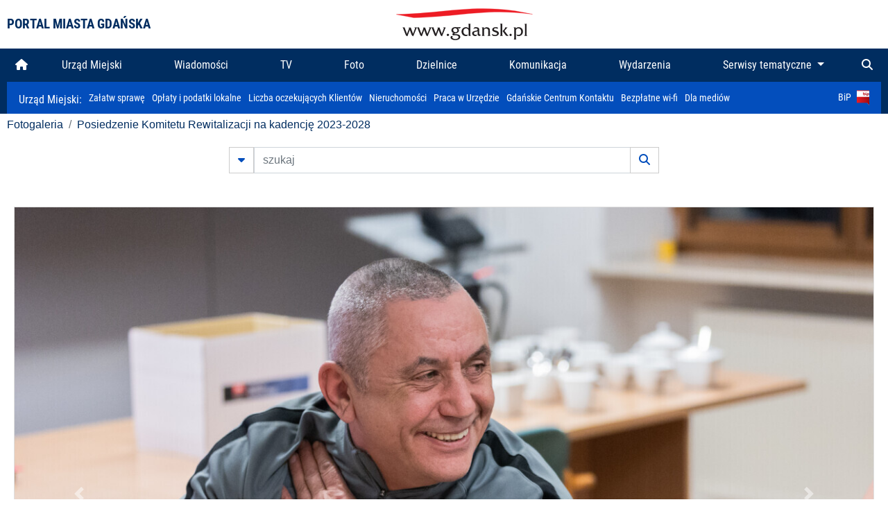

--- FILE ---
content_type: text/html; charset=UTF-8
request_url: https://www.gdansk.pl/fotogaleria/Posiedzenie_Komitetu_Rewitalizacji_na_kadencje_2023_2028,f,242035
body_size: 7254
content:


<!DOCTYPE html>
<html lang="pl">
	<head>
		<!-- Google Tag Manager -->
<script>(function(w,d,s,l,i){w[l]=w[l]||[];w[l].push({'gtm.start':
new Date().getTime(),event:'gtm.js'});var f=d.getElementsByTagName(s)[0],
j=d.createElement(s),dl=l!='dataLayer'?'&l='+l:'';j.async=true;j.src=
'https://www.googletagmanager.com/gtm.js?id='+i+dl;f.parentNode.insertBefore(j,f);
})(window,document,'script','dataLayer','GTM-5J58Z8');</script>
<!-- End Google Tag Manager -->

<meta charset="utf-8">



<meta http-equiv="X-UA-Compatible" content="IE=edge">
<meta name="viewport" content="width=device-width, initial-scale=1">

<link type="image/x-icon" href="images/gdansk.ico" rel="shortcut icon" />
<link type="image/x-icon" href="images/images1/gdansk.ico" rel="shortcut icon" />

<script src="/dist-old/runtime.91d92383.js"></script>
<script src="/dist-old/js/main/main.1962635c.js"></script>
<script src="/dist-old/js/main/main.defer.df304c27.js" defer></script>
<link href="/dist-old/css/main/default.754c2b6a.css" rel="stylesheet">
<link href="/dist-old/css/main/contrast.d3020194.css" rel="stylesheet">

<base href="https://www.gdansk.pl" target="_parent" />
<script src="/js/lazyload.js"></script>
<script src="/js/autofoto.js"></script>
<script src="/js/title-to-blank.js"></script>

        <script src="subpages/fotogaleria_3-0/js/jquery-ui-1.12.1.custom/jquery-ui.js"></script>
        <link href="subpages/fotogaleria_3-0/js/jquery-ui-1.12.1.custom/jquery-ui.css?1649082659" property="stylesheet" rel="stylesheet" type="text/css" />
        <script src="subpages/fotogaleria_3-0/js/lazyload-2.0.js"></script>

        <link href="subpages/fotogaleria_3-0/css/fotogaleria.css?1703681033" property="stylesheet" rel="stylesheet" type="text/css" />
        <title>Fotogaleria Posiedzenie Komitetu Rewitalizacji na kadencję 2023-2028</title>
	</head>
	<body>
		<header>
			


<div class="container">
    <div class="vignette">
        <div class="row">
            <div class="col-lg-auto col d-flex align-items-center">
                                    <span class="name-site">PORTAL MIASTA GDAŃSKA</span>
                            </div>
            <div class="col d-none d-lg-block">
                <a href="https://www.gdansk.pl" target="_self">
                    <img class="logo img-responsive img-center mx-auto d-block" style="height:70px"  src="../images/logo_www.svg" alt="Logo www.gdansk.pl"/>
                </a>
                <!-- <a href="https://www.gdansk.pl" target="_self">
                    <img style="height:90px" class="logo img-responsive img-center mx-auto d-block"  src="../images/logo-www-polska-ukraina2.jpg" alt="Logo www.gdansk.pl"/>
                </a> -->
            </div>
            <div class="col-auto d-flex align-items-center">
                                <extend-google-translation><div class="row">
    <div class="col language">
        <div class="d-none d-lg-inline-block" id="google_translate_element"
            style="display: inline-block; padding-left:10px; min-width:150px"></div>
        <script>
        function googleTranslateElementInit() {
            new google.translate.TranslateElement({
                pageLanguage: 'pl',
                layout: google.translate.TranslateElement.InlineLayout.VERTICAL,
                gaTrack: false
            }, 'google_translate_element');
        }
        </script>
        <script src="//translate.google.com/translate_a/element.js?cb=googleTranslateElementInit">
        </script>
        <!--
            <span>PL</span> | <a href="/en"><span>EN</span></a> | <a href="/de"><span>DE</span></a>
        -->
    </div>
</div>
</extend-google-translation>            </div>
        </div>
    </div>
</div>


		</header>
			<div class="menu-top">
	<div class="container-fluid container-xl">
		

<div class="menu-top"><nav class="navbar navbar-expand-lg d-flex"><button class="navbar-toggler" type="button" data-toggle="collapse" data-target="#navbarSupportedContent" aria-controls="navbarSupportedContent" aria-expanded="false" aria-label="Toggle navigation">
			<i class="fas fa-bars"></i>
			</button>
			<a class="navbar-toggler navbar-brand mx-auto" href="/">
			<img src="/images/logo_www_menu.png" alt="Logo www.gdansk.pl">
			</a><div  class="collapse navbar-collapse" id="navbarSupportedContent"><ul class="w-100 d-flex navbar-nav mr-auto"><li><a class="nav-link"  href="/"><i class="fas fa-home"></i></a></li><li class="flex-fill nav-item "><a href="https://gdansk.pl/link/290285/urzad-miejski" target="_parent" class="nav-link">Urząd Miejski</a></li><li class="flex-fill nav-item "><a href="https://gdansk.pl/link/194956/wiadomosci" target="_parent" class="nav-link">Wiadomości</a></li><li class="flex-fill nav-item "><a href="https://gdansk.pl/link/195017/tv" target="_parent" class="nav-link">TV</a></li><li class="flex-fill nav-item "><a href="https://gdansk.pl/link/195018/foto" target="_parent" class="nav-link">Foto</a></li><li class="flex-fill nav-item "><a href="https://gdansk.pl/link/195015/dzielnice" target="_parent" class="nav-link">Dzielnice</a></li><li class="flex-fill nav-item "><a href="https://gdansk.pl/link/195016/komunikacja" target="_parent" class="nav-link">Komunikacja</a></li><li class="flex-fill nav-item "><a href="https://gdansk.pl/link/233769/imprezy" target="_parent" class="nav-link">Wydarzenia</a></li>	<li class="flex-fill  nav-item dropdown position-static" >
						<a class="nav-link dropdown-toggle" href="#" id="twoja-dzielnica" role="button" data-toggle="dropdown" aria-haspopup="true" aria-expanded="false">
							Serwisy tematyczne
						</a>
						<div class="dropdown-menu w-100 px-3" aria-labelledby="twoja-dzielnica">
							<div class="row">
							<div class="col-12 col-md-3 inline">
								<div class="bar-title"><span>Dla mieszkańców</span></div><ul><li><a href="https://gdansk.pl/link/145261/budzet-obywatelski" target="_parent"><span>Budżet Obywatelski</span></a></li><li><a href="https://gdansk.pl/link/294859/rada-miasta-gdanska" target="_parent"><span>Rada Miasta Gdańska</span></a></li><li><a href="https://gdansk.pl/link/145267/zielony-gdansk-ekologia" target="_parent"><span>Zielony Gdańsk - Ekologia</span></a></li><li><a href="https://gdansk.pl/link/145294/rodzina" target="_parent"><span>Rodzina</span></a></li><li><a href="https://gdansk.pl/link/145300/seniorzy" target="_parent"><span>Seniorzy</span></a></li><li><a href="https://gdansk.pl/link/295120/park-kulturowy-glowne-miasto" target="_parent"><span>Park Kulturowy Główne Miasto</span></a></li><li><a href="https://gdansk.pl/link/278162/gdanskie-jubileusze-malzenskie" target="_parent"><span>Gdańskie Jubileusze Małżeńskie</span></a></li><li><a href="https://gdansk.pl/link/284630/stypendystki-i-stypendysci-kulturalni" target="_parent"><span>Stypendystki i Stypendyści Kulturalni</span></a></li><li><a href="https://gdansk.pl/link/212379/stypendysci-fahrenheita" target="_parent"><span>Stypendyści Fahrenheita</span></a></li><li><a href="https://gdansk.pl/link/145296/rowerowy-gdansk" target="_blank"><span>Rowerowy Gdańsk</span></a></li><li><a href="https://gdansk.pl/link/222285/edukacja-morska" target="_parent"><span>Edukacja morska</span></a></li><li><a href="https://gdansk.pl/link/221886/czytanie-rzadzi" target="_parent"><span>Czytanie rządzi</span></a></li><li><a href="https://gdansk.pl/link/216462/gdansk-z-ukraina" target="_parent"><span>Gdańsk z Ukrainą</span></a></li><li><a href="https://gdansk.pl/link/212373/organizacje-pozarzadowe" target="_parent"><span>Organizacje pozarządowe</span></a></li><li><a href="https://gdansk.pl/link/145315/wolontariat" target="_blank"><span>Wolontariat</span></a></li><li><a href="https://gdansk.pl/link/145286/migracje" target="_parent"><span>Migracje</span></a></li><li><a href="https://gdansk.pl/link/145269/gdansk-bez-barier" target="_parent"><span>Gdańsk bez barier</span></a></li><li><a href="https://gdansk.pl/link/212369/gdansk-patriotyczny" target="_parent"><span>Gdańsk patriotyczny</span></a></li><li><a href="https://gdansk.pl/link/145274/gdanszczanie" target="_parent"><span>Gdańszczanie</span></a></li><li><a href="https://gdansk.pl/link/292768/mapa-ofert-pracy" target="_parent"><span>Mapa ofert pracy</span></a></li></ul>
								</div>
									<div class="col-12 col-md-3 inline">
								<div class="bar-title"><span>Rozwój miasta</span></div><ul><li><a href="https://gdansk.pl/link/283616/rewitalizacja-gdansk" target="_parent"><span>Rewitalizacja Gdańsk</span></a></li><li><a href="https://gdansk.pl/link/264643/plan-ogolny-miasta-gdanska" target="_blank"><span>Plan ogólny miasta Gdańska</span></a></li><li><a href="https://gdansk.pl/link/245870/efektywnosc-energetyczna" target="_parent"><span>Efektywność energetyczna</span></a></li><li><a href="https://gdansk.pl/link/229779/mapa-inwestycji" target="_parent"><span>Mapa inwestycji</span></a></li><li><a href="https://gdansk.pl/link/212377/raport-o-stanie-miasta" target="_parent"><span>Raport o stanie miasta</span></a></li><li><a href="https://gdansk.pl/link/145317/zagospodarowanie-przestrzenne" target="_parent"><span>Zagospodarowanie przestrzenne</span></a></li><li><a href="https://gdansk.pl/link/145306/strategia" target="_parent"><span>Strategia</span></a></li><li><a href="https://gdansk.pl/link/145302/otwarte-dane" target="_parent"><span>Otwarte dane</span></a></li><li><a href="https://gdansk.pl/link/145288/nieruchomosci" target="_parent"><span>Nieruchomości</span></a></li><li><a href="https://gdansk.pl/link/145276/inwestycje-miejskie" target="_parent"><span>Inwestycje miejskie</span></a></li><li><a href="https://gdansk.pl/link/145272/gdansk-w-liczbach" target="_parent"><span>Gdańsk w liczbach</span></a></li><li><a href="https://gdansk.pl/link/145263/cennik-miejski" target="_parent"><span>Cennik miejski</span></a></li></ul>
								</div>
								<div class="col-12 col-md-3 inline">
								<div class="bar-title"><span>Wiadomości</span></div><ul><li><a href="https://gdansk.pl/link/145262/biznes-i-nauka" target="_parent"><span>Biznes i gospodarka</span></a></li><li><a href="https://gdansk.pl/link/145303/sport-i-rekreacja" target="_parent"><span>Sport i rekreacja</span></a></li><li><a href="https://gdansk.pl/link/145318/zdrowie-i-rodzina" target="_parent"><span>Zdrowie i rodzina</span></a></li><li><a href="https://gdansk.pl/link/145279/kultura-i-rozrywka" target="_parent"><span>Kultura i rozrywka</span></a></li><li><a href="https://gdansk.pl/link/145266/edukacja-i-nauka" target="_parent"><span>Edukacja i nauka</span></a></li><li><a href="https://gdansk.pl/link/295589/reportaz" target="_parent"><span>Reportaż</span></a></li><li><a href="https://gdansk.pl/link/212387/odeszli" target="_parent"><span>Odeszli</span></a></li></ul>
								<div class="bar-title"><span>Poznaj Gdańsk</span></div><ul><li><a href="https://gdansk.pl/link/145311/turystyka" target="_parent"><span>Turystyka</span></a></li><li><a href="https://gdansk.pl/link/145275/historia" target="_parent"><span>Historia</span></a></li><li><a href="https://gdansk.pl/link/226797/gdanskie-szlaki-pamieci" target="_parent"><span>Gdańskie szlaki pamięci</span></a></li><li><a href="https://gdansk.pl/link/145319/zurawie" target="_parent"><span>Żurawie</span></a></li></ul>
								</div>
							   	<div class="col-12 col-md-3 inline">
								<ul><li><a href="https://gdansk.pl/link/212366/30lat-samorzadu-w-gdansku" target="_parent"><span>30 lat samorządu</span></a></li><li><a href="https://gdansk.pl/link/212368/40-rocznica-porozumien-sierpniowych" target="_parent"><span>40 rocznica Porozumień Sierpniowych</span></a></li><li><a href="https://gdansk.pl/link/212367/89-2019" target="_parent"><span>89' 2019</span></a></li><li><a href="https://gdansk.pl/link/296351/monitoring-wizyjny" target="_parent"><span>Monitoring wizyjny</span></a></li><li><a href="https://gdansk.pl/link/212389/prezydent-adamowicz" target="_parent"><span>Prezydent Adamowicz</span></a></li><li><a href="https://gdansk.pl/link/212378/rok-lecha-badkowskiego" target="_parent"><span>Rok Lecha Bądkowskiego</span></a></li><li><a href="https://gdansk.pl/link/299854/stany-przedwypadkowe" target="_parent"><span>Stany przedwypadkowe</span></a></li><li><a href="https://gdansk.pl/link/295412/vat-centralny" target="_parent"><span>VAT Centralny</span></a></li></ul>
								<div class="bar-title"><span>Serwisy mapowe</span></div><ul><li><a href="https://gdansk.pl/link/238502/plan-miasta" target="_blank"><span>GeoGdańsk</span></a></li><li><a href="https://gdansk.pl/link/238504/mapa-zgloszen" target="_blank"><span>Mapa porządku</span></a></li><li><a href="https://gdansk.pl/link/238521/mapa-inwestycji" target="_blank"><span>Mapa inwestycji</span></a></li><li><a href="https://gdansk.pl/link/238522/zagospodarowanie-przestrzenne" target="_blank"><span>Zagospodarowanie przestrzenne</span></a></li><li><a href="https://gdansk.pl/link/238531/mapa-miejsc-pracy" target="_blank"><span>Mapa miejsc pracy</span></a></li><li><a href="https://gdansk.pl/link/238520/ortofotomapa-miasto-3d-ukosne" target="_blank"><span>Ortofotomapa | Miasto 3D | Ukośne</span></a></li><li><a href="https://gdansk.pl/link/238535/mapa-dziel-sztuki" target="_blank"><span>Mapa dzieł sztuki</span></a></li></ul>
								</div>
						</div>
					</li></ul></div><div class="search">
				<ul class="navbar-nav ml-auto" style="float: right">
					<li class="nav-item button-search">
						<a href="/search" role="button" class="nav-link ml-auto mr-0">
							<i class="fas fa-search"></i>
						</a>
					</li>
				</ul>
			</div></div></div></nav></div>
<script>
var menuOffsetTop = $('.header_menu_top').offset().top;
$(window).scroll(function()
	{
	if ($(window).scrollTop() > menuOffsetTop)
		{
		$('#header_menu').addClass('lock');
		$('#header_menu_margin').css({'display':'block'}).height( $('#header_menu').outerHeight());
		$('#header_menu_logo').fadeIn("fast");
		}
		else if ($(window).scrollTop() <= menuOffsetTop)
			{
			$('#header_menu').removeClass('lock');
			$('#header_menu_margin').css({'display':'none'}).height(0);
			$('#header_menu_logo').fadeOut("fast");
			}
	});
</script>


	</div>
</div>

<!-- 
<div class="menu-top">
	<div class="container-fluid container-xl">
		<nav class="navbar navbar-expand-lg">

			<button class="navbar-toggler" type="button" data-toggle="collapse" data-target="#navbarSupportedContent" aria-controls="navbarSupportedContent" aria-expanded="false" aria-label="Toggle navigation">
				<i class="fas fa-bars"></i>
			</button>
			<a class="navbar-toggler navbar-brand mx-auto" href="/">
				<img src="/images/logo_www_menu.png" alt="Logo www.gdansk.pl">
			</a>
			<div class="collapse navbar-collapse" id="navbarSupportedContent">
				<ul class="w-100 d-flex navbar-nav mr-auto">
					<li  >
						<a class="nav-link"  href="/"><i class="fas fa-home"></i><span class="sr-only">(current)</span></a>
					</li>
					<li class="flex-fill nav-item dropdown ">
						<a class="nav-link" href="/wiadomosci">Wiadomości</a>
					</li>

					<li class="flex-fill nav-item ">
						<a class="nav-link" href="/dzielnice">Dzielnice</a>
					</li>
					<li class="flex-fill nav-item ">
						<a class="nav-link" href="/budzet-obywatelski">Budżet Obywatelski</a>
					</li>
					<li class="flex-fill  nav-item ">
						<a class="nav-link" href="/komunikacja">Komunikacja</a>
					</li>
					<li class="flex-fill nav-item ">
						<a class="nav-link" href="/tv">TV</a>
					</li>
					<li class="flex-fill nav-item active">
						<a class="nav-link" href="/fotogaleria">Foto</a>
					</li>
					<li class="flex-fill  nav-item ">
						<a class="nav-link" href="/kamera">Kamery</a>
					</li>
					<li class="flex-fill nav-item ">
						<a class="nav-link" href="//mapa.gdansk.gda.pl/ipg/" target="_blank">Plan miasta</a>
					</li>
					</li>
					<li style="	background: linear-gradient(180deg, #005bbb 50%, #ffd500 50%); text-shadow: 2px 0px 2px black; font-weight:bold" class="flex-fill nav-item ">
						<a class="nav-link" href="https://www.gdansk.pl/gdansk-z-ukraina">Pomoc</a>
					</li>
					<li class="flex-fill  nav-item dropdown position-static " >
						<a class="nav-link dropdown-toggle" href="#" id="twoja-dzielnica" role="button" data-toggle="dropdown" aria-haspopup="true" aria-expanded="false">
							Serwisy tematyczne
						</a>
						<div class="dropdown-menu w-100" aria-labelledby="twoja-dzielnica">
							<div class="row">
								<div class="col-md-3 col-sm-3 col-xs-3"><ul><li><a href="https://gdansk.pl/link/212366/30lat-samorzadu-w-gdansku" target="_parent"><span>30 lat samorządu</span></a></li><li><a href="https://gdansk.pl/link/212368/40-rocznica-porozumien-sierpniowych" target="_parent"><span>40 rocznica Porozumień Sierpniowych</span></a></li><li><a href="https://gdansk.pl/link/212367/89-2019" target="_parent"><span>89' 2019</span></a></li><li><a href="https://gdansk.pl/link/296351/monitoring-wizyjny" target="_parent"><span>Monitoring wizyjny</span></a></li><li><a href="https://gdansk.pl/link/212389/prezydent-adamowicz" target="_parent"><span>Prezydent Adamowicz</span></a></li><li><a href="https://gdansk.pl/link/212378/rok-lecha-badkowskiego" target="_parent"><span>Rok Lecha Bądkowskiego</span></a></li><li><a href="https://gdansk.pl/link/299854/stany-przedwypadkowe" target="_parent"><span>Stany przedwypadkowe</span></a></li><li><a href="https://gdansk.pl/link/295412/vat-centralny" target="_parent"><span>VAT Centralny</span></a></li></ul></div>
							</div>
						</div>
					</li>
				</ul>
			</div>
			<div class="search">
				<ul class="navbar-nav ml-auto" style="float: right">
					<li class="nav-item button-search">
						<a href="/search" role="button" class="nav-link ml-auto mr-0">
							<i class="fas fa-search"></i>
						</a>
					</li>
				</ul>
			</div>
		</nav>
	</div>
</div>
 -->

<style>
		li.nav-item {
		text-align:center;
	}
        .dropdown-menu ul {
        list-style: none;
        padding: 1rem;
    }
    .dropdown-menu ul li {
        padding:4px 10px;
    }
    .dropdown-menu ul li:hover {
        background-color: #002d60 !important;
    }


    .dropdown-menu a:link, .dropdown-menu a:visited {
        color: #fff;
        overflow: hidden;
        font-weight: 400;
        padding-right: 10px;
    }
</style>

			

	<div class="submenu">
	<div class="container">	
		<nav class="navbar navbar-expand-lg">
			<ul class="navbar-nav ml-0">
				<li class="nav-item name-subpage">				
					<a style="font-size:1rem; font-weight:normal" href="https://www.gdansk.pl/urzad-miejski">Urząd Miejski: </a>				
				</li>
			</ul>
			<button class="navbar-toggler mr-auto" type="button" data-toggle="collapse" data-target="#submenu" aria-controls="submenu" aria-expanded="false" aria-label="Toggle navigation">
				<i class="fas fa-bars"></i>
			</button>
			<div class="collapse navbar-collapse ml-0" id="submenu">
				<ul class="navbar-nav mr-auto">				
					<li class="nav-item"><a href="https://www.gdansk.pl/urzad-miejski/procedury-urzedowe" target="_self"> Załatw sprawę</a>
					</li>
					<li class="nav-item"><a href="https://bip.gdansk.pl/prawo-lokalne/podatki-i-oplaty-lokalne" target="_blank">Opłaty i podatki lokalne</a>
					</li>
					<li class="nav-item"><a href="https://www.gdansk.pl/numerek" target="_self">Liczba oczekujących Klientów</a>
					</li>
					<li class="nav-item"><a href="https://www.gdansk.pl/oferty-inwestycyjne" target="_self">Nieruchomości</a>
					</li>
					<li class="nav-item"><a href="https://www.gdansk.pl/urzad-miejski/praca" target="_self">Praca w Urzędzie</a>
					</li>
					<li class="nav-item"><a href="https://www.gdansk.pl/kontaktgdansk" target="_blank">Gdańskie Centrum Kontaktu</a>
					</li>
					<li class="nav-item"><a href="http://www.gdanskwifi.pl/" target="_blank">Bezpłatne wi-fi</a>
					</li>
					<li class="nav-item"><a href="https://www.gdansk.pl/urzad-miejski/prasa" target="_self">Dla mediów</a>
					</li>					
				</ul>
				<ul class="navbar-nav ml-auto">	
					<li><a href="https://bip.gdansk.pl" target="_blank">BiP <img style=" padding-left:5px" src="images/bip-logo.png" alt="BiP" title="Bip"></a>
					</li>
				</ul>
			</div>
		</nav>
	</div>
</div> 


            <div class="container galeria">

                <div class="row">
	<div class="col">
		<ol class="breadcrumb">
		<li class="breadcrumb-item"><a href="/fotogaleria/">Fotogaleria</a></li> 
 <li class="breadcrumb-item"><a href="/fotogaleria/Posiedzenie_Komitetu_Rewitalizacji_na_kadencje_2023_2028,c,10368">Posiedzenie Komitetu Rewitalizacji na kadencję 2023-2028</a></li>
		</ol>
	</div>
</div>
	
        
        
	

                
<form action="https://www.gdansk.pl/fotogaleria/szukaj" id="gallerySearchForm" method="get">
    <div class="row justify-content-md-center mb-5">
		<div class="col-lg-6 input-group">
			<button class="btn btn-outline-secondary" type="button" data-toggle="collapse" data-target="#search-advanced" aria-expanded="false" aria-controls="search-advanced">
				<i class="fas fa-caret-down"></i>
			</button>
			<input class="form-control" type="text" id="search-gallery" name="search-gallery" aria-label="szukaj" placeholder="szukaj" value="" />
            <div class="input-group-append">
                <button type="submit" class="btn btn-outline-secondary"><span class="fas fa-search"></span></button>
            </div>
			<div class="row">
				<div class="col">
					<div class="collapse" id="search-advanced">
						<div class="card card-body">
							<div class="row justify-content-md-center">
								<div class="col-lg-3 input-group">
									<div class="input-group-prepend">
										<span class="input-group-text far fa-calendar-alt" id="basic-addon1"></span>
									</div>
									<input type="text" class="form-control" value="" id="datepicker1" name="dates[]" aria-describedby="basic-addon1">
								</div>
								<div class="col-lg-3 input-group">
									<div class="input-group-prepend">
										<span class="input-group-text far fa-calendar-alt" id="basic-addon2"></span>
									</div>
									<input type="text" class="form-control" value="" id="datepicker2" name="dates[]" aria-describedby="basic-addon2">
								</div>
								<div class="col-lg-6">
									<input type="text" class="form-control searchauthor" value="" name="author" placeholder="autor">
								</div>

								<div class="col-lg-12 input-group mt-3">
									<div class="form-check">
										<input type="checkbox" name="type_a" value="album" class="form-check-input" id="searchtype">
										<label class="form-check-label" for="searchtype">pokaż tylko albumy</label>
									</div>
								</div>
							</div>
						</div>
					</div>
				</div>
			</div>
		</div>
   </div>
</form>

<script type="text/javascript">

function checkFields(form) {
    var checks_radios = form.find(':checkbox, :radio'),
        inputs = form.find(':input').not(checks_radios).not('[type="submit"],[type="button"],[type="reset"]'),
        checked = checks_radios.filter(':checked'),
        filled = inputs.filter(function(){
            return $.trim($(this).val()).length > 0;
        });

    if(checked.length + filled.length === 0) {
        return false;
    }

    return true;
}

$(function(){
    $('#gallerySearchForm').on('submit',function(item){
        var oneFilled = checkFields($(this));



        if(oneFilled !== true) {
            item.preventDefault();

            $('#gallerySearchForm').prepend('<div class="row justify-content-md-center"><div class="col-6 box" style="font-size: 0.8rem; color:red; font-weight:bold;">Proszę wypełnić przynajmniej jedno pole wyszukiwania!</div></div>');
        }

    });
});
</script>


                

<div class="container">
    <div class="row justify-content-md-center">
	    <div class="col-sm-12">

		<div class="card mb-3 text-center" id="imganchor">
		  <div class="carousel-inner">
			  <img class="card-img-top img-fluid" src="https://foto.cloudgdansk.pl/foto/Posiedzenie_Komitetu_Rewitalizacji_na_kadencje_2023_2028_242035_1280px.jpg" id="imagemain">
              <a class="carousel-control-prev" href="/fotogaleria/Posiedzenie_Komitetu_Rewitalizacji_na_kadencje_2023_2028,f,242034?#imganchor" role="button" data-slide="prev">
				<span class="carousel-control-prev-icon" aria-hidden="true"></span>
				<span class="sr-only">Poprzednie</span>
			  </a>
              <a class="carousel-control-next" href="/fotogaleria/Posiedzenie_Komitetu_Rewitalizacji_na_kadencje_2023_2028,f,242036?#imganchor" role="button" data-slide="next">
				<span class="carousel-control-next-icon" aria-hidden="true"></span>
				<span class="sr-only">Następne</span>
			  </a>
		  </div>
		  <div class="card-body">
			<h5 class="card-title">Posiedzenie Komitetu Rewitalizacji na kadencję 2023-2028</h5>
			<p class="card-text">Gdańsk, BRG. Posiedzenie Komitetu Rewitalizacji na kadencję 2023-2028. Spotkanie prowadziła Ewa Pielak z BRG i Piotr Grzelak wiceprezydent Gdańska</p>
		  </div>
		  <div class="card-body">
			fot. Dominik Paszliński / www.gdansk.pl - 2023-01-30 17:09:53		  </div>
		</div>
    </div>
</div>

    <div class="row box justify-content-md-center" id="sameNodeImages">
                        <div class="col-sm-auto py-1 px-1 m-0">
                    <a href="/fotogaleria/Posiedzenie_Komitetu_Rewitalizacji_na_kadencje_2023_2028,f,242030?"><img data-src="https://foto.cloudgdansk.pl/foto/Posiedzenie_Komitetu_Rewitalizacji_na_kadencje_2023_2028_242030_100px.jpg" class="img-fluid lazyload" alt="Posiedzenie Komitetu Rewitalizacji na kadencję 2023-2028"></a>
                </div>

                
                        <div class="col-sm-auto py-1 px-1 m-0">
                    <a href="/fotogaleria/Posiedzenie_Komitetu_Rewitalizacji_na_kadencje_2023_2028,f,242031?"><img data-src="https://foto.cloudgdansk.pl/foto/Posiedzenie_Komitetu_Rewitalizacji_na_kadencje_2023_2028_242031_100px.jpg" class="img-fluid lazyload" alt="Posiedzenie Komitetu Rewitalizacji na kadencję 2023-2028"></a>
                </div>

                
                        <div class="col-sm-auto py-1 px-1 m-0">
                    <a href="/fotogaleria/Posiedzenie_Komitetu_Rewitalizacji_na_kadencje_2023_2028,f,242032?"><img data-src="https://foto.cloudgdansk.pl/foto/Posiedzenie_Komitetu_Rewitalizacji_na_kadencje_2023_2028_242032_100px.jpg" class="img-fluid lazyload" alt="Posiedzenie Komitetu Rewitalizacji na kadencję 2023-2028"></a>
                </div>

                
                        <div class="col-sm-auto py-1 px-1 m-0">
                    <a href="/fotogaleria/Posiedzenie_Komitetu_Rewitalizacji_na_kadencje_2023_2028,f,242033?"><img data-src="https://foto.cloudgdansk.pl/foto/Posiedzenie_Komitetu_Rewitalizacji_na_kadencje_2023_2028_242033_100px.jpg" class="img-fluid lazyload" alt="Posiedzenie Komitetu Rewitalizacji na kadencję 2023-2028"></a>
                </div>

                
                        <div class="col-sm-auto py-1 px-1 m-0">
                    <a href="/fotogaleria/Posiedzenie_Komitetu_Rewitalizacji_na_kadencje_2023_2028,f,242034?"><img data-src="https://foto.cloudgdansk.pl/foto/Posiedzenie_Komitetu_Rewitalizacji_na_kadencje_2023_2028_242034_100px.jpg" class="img-fluid lazyload" alt="Posiedzenie Komitetu Rewitalizacji na kadencję 2023-2028"></a>
                </div>

                
                        <div class="col-sm-auto py-1 px-1 m-0 border border-dark">
                    <a href="/fotogaleria/Posiedzenie_Komitetu_Rewitalizacji_na_kadencje_2023_2028,f,242035?"><img data-src="https://foto.cloudgdansk.pl/foto/Posiedzenie_Komitetu_Rewitalizacji_na_kadencje_2023_2028_242035_100px.jpg" class="img-fluid lazyload" alt="Posiedzenie Komitetu Rewitalizacji na kadencję 2023-2028"></a>
                </div>

                
                        <div class="col-sm-auto py-1 px-1 m-0">
                    <a href="/fotogaleria/Posiedzenie_Komitetu_Rewitalizacji_na_kadencje_2023_2028,f,242036?"><img data-src="https://foto.cloudgdansk.pl/foto/Posiedzenie_Komitetu_Rewitalizacji_na_kadencje_2023_2028_242036_100px.jpg" class="img-fluid lazyload" alt="Posiedzenie Komitetu Rewitalizacji na kadencję 2023-2028"></a>
                </div>

                
                        <div class="col-sm-auto py-1 px-1 m-0">
                    <a href="/fotogaleria/Posiedzenie_Komitetu_Rewitalizacji_na_kadencje_2023_2028,f,242037?"><img data-src="https://foto.cloudgdansk.pl/foto/Posiedzenie_Komitetu_Rewitalizacji_na_kadencje_2023_2028_242037_100px.jpg" class="img-fluid lazyload" alt="Posiedzenie Komitetu Rewitalizacji na kadencję 2023-2028"></a>
                </div>

                
                        <div class="col-sm-auto py-1 px-1 m-0">
                    <a href="/fotogaleria/Posiedzenie_Komitetu_Rewitalizacji_na_kadencje_2023_2028,f,242038?"><img data-src="https://foto.cloudgdansk.pl/foto/Posiedzenie_Komitetu_Rewitalizacji_na_kadencje_2023_2028_242038_100px.jpg" class="img-fluid lazyload" alt="Posiedzenie Komitetu Rewitalizacji na kadencję 2023-2028"></a>
                </div>

                
                        <div class="col-sm-auto py-1 px-1 m-0">
                    <a href="/fotogaleria/Posiedzenie_Komitetu_Rewitalizacji_na_kadencje_2023_2028,f,242039?"><img data-src="https://foto.cloudgdansk.pl/foto/Posiedzenie_Komitetu_Rewitalizacji_na_kadencje_2023_2028_242039_100px.jpg" class="img-fluid lazyload" alt="Posiedzenie Komitetu Rewitalizacji na kadencję 2023-2028"></a>
                </div>

                
                        <div class="col-sm-auto py-1 px-1 m-0">
                    <a href="/fotogaleria/Posiedzenie_Komitetu_Rewitalizacji_na_kadencje_2023_2028,f,242040?"><img data-src="https://foto.cloudgdansk.pl/foto/Posiedzenie_Komitetu_Rewitalizacji_na_kadencje_2023_2028_242040_100px.jpg" class="img-fluid lazyload" alt="Posiedzenie Komitetu Rewitalizacji na kadencję 2023-2028"></a>
                </div>

                
                        <div class="col-sm-auto py-1 px-1 m-0">
                    <a href="/fotogaleria/Posiedzenie_Komitetu_Rewitalizacji_na_kadencje_2023_2028,f,242041?"><img data-src="https://foto.cloudgdansk.pl/foto/Posiedzenie_Komitetu_Rewitalizacji_na_kadencje_2023_2028_242041_100px.jpg" class="img-fluid lazyload" alt="Posiedzenie Komitetu Rewitalizacji na kadencję 2023-2028"></a>
                </div>

                
                        <div class="col-sm-auto py-1 px-1 m-0">
                    <a href="/fotogaleria/Posiedzenie_Komitetu_Rewitalizacji_na_kadencje_2023_2028,f,242042?"><img data-src="https://foto.cloudgdansk.pl/foto/Posiedzenie_Komitetu_Rewitalizacji_na_kadencje_2023_2028_242042_100px.jpg" class="img-fluid lazyload" alt="Posiedzenie Komitetu Rewitalizacji na kadencję 2023-2028"></a>
                </div>

                
                        <div class="col-sm-auto py-1 px-1 m-0">
                    <a href="/fotogaleria/Posiedzenie_Komitetu_Rewitalizacji_na_kadencje_2023_2028,f,242043?"><img data-src="https://foto.cloudgdansk.pl/foto/Posiedzenie_Komitetu_Rewitalizacji_na_kadencje_2023_2028_242043_100px.jpg" class="img-fluid lazyload" alt="Posiedzenie Komitetu Rewitalizacji na kadencję 2023-2028"></a>
                </div>

                
                        <div class="col-sm-auto py-1 px-1 m-0">
                    <a href="/fotogaleria/Posiedzenie_Komitetu_Rewitalizacji_na_kadencje_2023_2028,f,242044?"><img data-src="https://foto.cloudgdansk.pl/foto/Posiedzenie_Komitetu_Rewitalizacji_na_kadencje_2023_2028_242044_100px.jpg" class="img-fluid lazyload" alt="Posiedzenie Komitetu Rewitalizacji na kadencję 2023-2028"></a>
                </div>

                
                        <div class="col-sm-auto py-1 px-1 m-0">
                    <a href="/fotogaleria/Posiedzenie_Komitetu_Rewitalizacji_na_kadencje_2023_2028,f,242045?"><img data-src="https://foto.cloudgdansk.pl/foto/Posiedzenie_Komitetu_Rewitalizacji_na_kadencje_2023_2028_242045_100px.jpg" class="img-fluid lazyload" alt="Posiedzenie Komitetu Rewitalizacji na kadencję 2023-2028"></a>
                </div>

                
                        <div class="col-sm-auto py-1 px-1 m-0">
                    <a href="/fotogaleria/Posiedzenie_Komitetu_Rewitalizacji_na_kadencje_2023_2028,f,242046?"><img data-src="https://foto.cloudgdansk.pl/foto/Posiedzenie_Komitetu_Rewitalizacji_na_kadencje_2023_2028_242046_100px.jpg" class="img-fluid lazyload" alt="Posiedzenie Komitetu Rewitalizacji na kadencję 2023-2028"></a>
                </div>

                
                        <div class="col-sm-auto py-1 px-1 m-0">
                    <a href="/fotogaleria/Posiedzenie_Komitetu_Rewitalizacji_na_kadencje_2023_2028,f,242047?"><img data-src="https://foto.cloudgdansk.pl/foto/Posiedzenie_Komitetu_Rewitalizacji_na_kadencje_2023_2028_242047_100px.jpg" class="img-fluid lazyload" alt="Posiedzenie Komitetu Rewitalizacji na kadencję 2023-2028"></a>
                </div>

                
                        <div class="col-sm-auto py-1 px-1 m-0">
                    <a href="/fotogaleria/Posiedzenie_Komitetu_Rewitalizacji_na_kadencje_2023_2028,f,242048?"><img data-src="https://foto.cloudgdansk.pl/foto/Posiedzenie_Komitetu_Rewitalizacji_na_kadencje_2023_2028_242048_100px.jpg" class="img-fluid lazyload" alt="Posiedzenie Komitetu Rewitalizacji na kadencję 2023-2028"></a>
                </div>

                
                        <div class="col-sm-auto py-1 px-1 m-0">
                    <a href="/fotogaleria/Posiedzenie_Komitetu_Rewitalizacji_na_kadencje_2023_2028,f,242049?"><img data-src="https://foto.cloudgdansk.pl/foto/Posiedzenie_Komitetu_Rewitalizacji_na_kadencje_2023_2028_242049_100px.jpg" class="img-fluid lazyload" alt="Posiedzenie Komitetu Rewitalizacji na kadencję 2023-2028"></a>
                </div>

                
                        <div class="col-sm-auto py-1 px-1 m-0">
                    <a href="/fotogaleria/Posiedzenie_Komitetu_Rewitalizacji_na_kadencje_2023_2028,f,242050?"><img data-src="https://foto.cloudgdansk.pl/foto/Posiedzenie_Komitetu_Rewitalizacji_na_kadencje_2023_2028_242050_100px.jpg" class="img-fluid lazyload" alt="Posiedzenie Komitetu Rewitalizacji na kadencję 2023-2028"></a>
                </div>

                
                        <div class="col-sm-auto py-1 px-1 m-0">
                    <a href="/fotogaleria/Posiedzenie_Komitetu_Rewitalizacji_na_kadencje_2023_2028,f,242051?"><img data-src="https://foto.cloudgdansk.pl/foto/Posiedzenie_Komitetu_Rewitalizacji_na_kadencje_2023_2028_242051_100px.jpg" class="img-fluid lazyload" alt="Posiedzenie Komitetu Rewitalizacji na kadencję 2023-2028"></a>
                </div>

                
                        <div class="col-sm-auto py-1 px-1 m-0">
                    <a href="/fotogaleria/Posiedzenie_Komitetu_Rewitalizacji_na_kadencje_2023_2028,f,242052?"><img data-src="https://foto.cloudgdansk.pl/foto/Posiedzenie_Komitetu_Rewitalizacji_na_kadencje_2023_2028_242052_100px.jpg" class="img-fluid lazyload" alt="Posiedzenie Komitetu Rewitalizacji na kadencję 2023-2028"></a>
                </div>

                
                        <div class="col-sm-auto py-1 px-1 m-0">
                    <a href="/fotogaleria/Posiedzenie_Komitetu_Rewitalizacji_na_kadencje_2023_2028,f,242053?"><img data-src="https://foto.cloudgdansk.pl/foto/Posiedzenie_Komitetu_Rewitalizacji_na_kadencje_2023_2028_242053_100px.jpg" class="img-fluid lazyload" alt="Posiedzenie Komitetu Rewitalizacji na kadencję 2023-2028"></a>
                </div>

                
        <div class="col-12">
            <div class="row px-3 my-3 justify-content-md-center">
                










            </div>
        </div>
        </div>

</div>
<script type="text/javascript">
document.getElementById('sameNodeImages').style.visibility="hidden";

setTimeout(() => {
  document.getElementById('sameNodeImages').style.visibility="visible";
}, 2000);
</script>


            </div>






<script type="text/javascript">

$(document).ready(function () {

 //   window.location.hash = '#imganchor';
    lazyload();
});

 jQuery(function($)
    {
      $.datepicker.regional['pl'] =
      {
          closeText: 'Zamknij',
          prevText: 'Poprzedni',
          nextText: 'Następny',
          currentText: 'Dziś',
          monthNames: ['Styczeń','Luty','Marzec','Kwiecień','Maj','Czerwiec','Lipiec','Sierpień','Wrzesień','Październik','Listopad','Grudzień'],
          monthNamesShort: ['Sty','Lu','Mar','Kw','Maj','Cze','Lip','Sie','Wrz','Pa','Lis','Gru'],
          dayNames: ['Niedziela','Poniedzialek','Wtorek','Środa','Czwartek','Piątek','Sobota'],
          dayNamesShort: ['Nie','Pn','Wt','Śr','Czw','Pt','So'],
          dayNamesMin: ['N','Pn','Wt','Śr','Cz','Pt','So'],
          weekHeader: 'Tydz',
          dateFormat: 'yy-mm-dd',
          firstDay: 1,
          isRTL: false,
          showMonthAfterYear: false,
          yearSuffix: ''
      };
      $.datepicker.setDefaults($.datepicker.regional['pl']);
      $.datepicker.setValue
  });
$(function()
  {
    $( "#datepicker1" ).datepicker({changeMonth: true,changeYear: true});
    $( "#datepicker2" ).datepicker({changeMonth: true,changeYear: true});
    

    });

// Initialize tooltip component
$(function () {
  $('[data-toggle="tooltip"]').tooltip()
});

// Initialize popover component
$(function () {
  $('[data-toggle="popover"]').popover()
});

        </script>
	<button data-set-peak class="rounded-circle btn btn-secondary btn-lg"
    style="z-index: 2; cursor: pointer; position: fixed; bottom: 70px; right: 20px; display:none; width: 60px; height: 60px;"><span class="sr-only">Przewiń do góry</span><i
        class="fas fa-angle-up"></i></button>

<script src="/js/peak.js"></script>
<script>
$(function()
	{
    $("img.lazy").lazyload(
    	{
    	threshold : 200,
    	effect : "fadeIn"
		});
	});	
</script></body>
</html>
